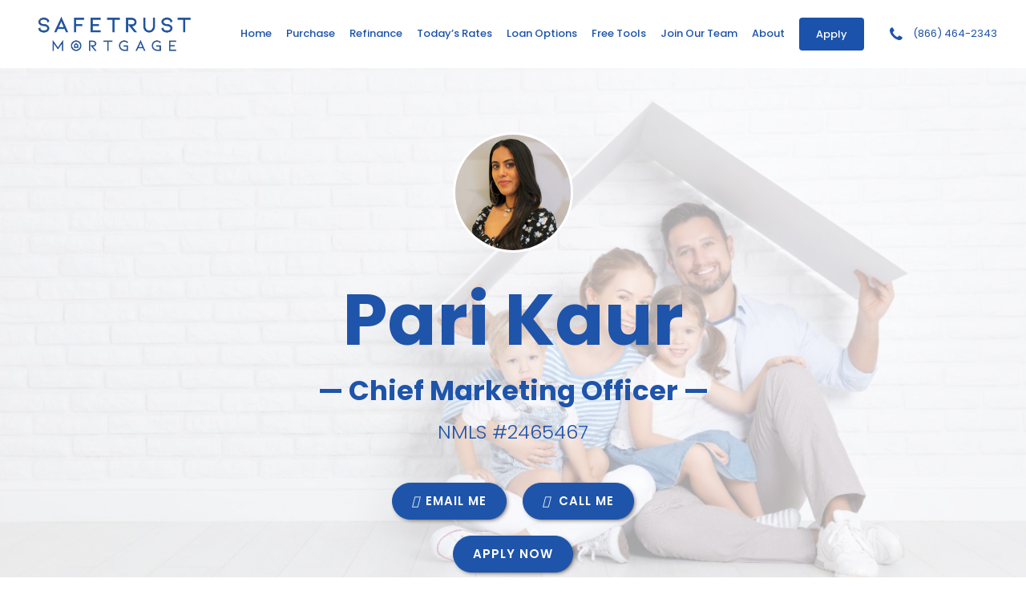

--- FILE ---
content_type: text/html; charset=UTF-8
request_url: https://safetrustmtg.com/team-member/2479/
body_size: 13574
content:
<!DOCTYPE html>
<!--[if IE 6]><html class="ie ie6 no-js" lang="en-US" prefix="og: http://ogp.me/ns#"><![endif]-->
<!--[if IE 7]><html class="ie ie7 no-js" lang="en-US" prefix="og: http://ogp.me/ns#"><![endif]-->
<!--[if IE 8]><html class="ie ie8 no-js" lang="en-US" prefix="og: http://ogp.me/ns#"><![endif]-->
<!--[if !(IE 7) | !(IE 8) ]><!-->
<html class="no-js" lang="en-US" prefix="og: http://ogp.me/ns#">
<head>
    <meta property="og:image" content="https://safetrustmtg.com/clients/12384/uploads/2023/05/pari-headshot.jpeg"><meta name="twitter:image" content="https://safetrustmtg.com/clients/12384/uploads/2023/05/pari-headshot.jpeg" />    <meta charset="utf-8">
    <meta name="viewport" content="width=device-width, initial-scale=1.0">

        <meta property="og:image" content="https://safetrustmtg.com/clients/12384/uploads/2023/05/pari-headshot.jpeg">    <!-- <meta property="og:image" content=""> -->

    <!-- your favicon icon link -->
            <link rel="shortcut icon" href="https://safetrustmtg.com/clients/12384/uploads/2022/06/Safetrust-logo-transformed-1.png">

    <!-- HTML5 Shim and Respond.js IE8 support of HTML5 elements and media queries -->
    <!--[if lt IE 9]>
    <script src="https://safetrustmtg.com/templates/24/themes/leadpops/js/html5.js"></script>
    <script src="https://safetrustmtg.com/templates/24/themes/leadpops/js/respond.min.js"></script>
    <![endif]-->
    <title>Pari Kaur - Safetrust Mortgage, LLC.</title>

<!-- This site is optimized with the Yoast SEO plugin v3.4.2 - https://yoast.com/wordpress/plugins/seo/ -->
<link rel="canonical" href="https://safetrustmtg.com/team-member/2479/" />
<meta property="og:locale" content="en_US" />
<meta property="og:type" content="article" />
<meta property="og:title" content="Pari Kaur - Safetrust Mortgage, LLC." />
<meta property="og:url" content="https://safetrustmtg.com/team-member/2479/" />
<meta property="og:site_name" content="Safetrust Mortgage, LLC." />
<meta property="og:image" content="https://safetrustmtg.com/clients/12384/uploads/2023/05/pari-headshot.jpeg" />
<meta property="og:image:width" content="400" />
<meta property="og:image:height" content="400" />
<meta name="twitter:card" content="summary_large_image" />
<meta name="twitter:title" content="Pari Kaur - Safetrust Mortgage, LLC." />
<meta name="twitter:image" content="https://safetrustmtg.com/clients/12384/uploads/2023/05/pari-headshot.jpeg" />
<!-- / Yoast SEO plugin. -->

<link rel='dns-prefetch' href='//www.google.com' />
<link rel='dns-prefetch' href='//stackpath.bootstrapcdn.com' />
<link rel='dns-prefetch' href='//fonts.googleapis.com' />
<link rel='dns-prefetch' href='//s.w.org' />
		<script type="text/javascript">
			window._wpemojiSettings = {"baseUrl":"https:\/\/s.w.org\/images\/core\/emoji\/13.0.1\/72x72\/","ext":".png","svgUrl":"https:\/\/s.w.org\/images\/core\/emoji\/13.0.1\/svg\/","svgExt":".svg","source":{"concatemoji":"https:\/\/safetrustmtg.com\/wp-includes\/js\/wp-emoji-release.min.js?ver=5.6"}};
			!function(e,a,t){var r,n,o,i,p=a.createElement("canvas"),s=p.getContext&&p.getContext("2d");function c(e,t){var a=String.fromCharCode;s.clearRect(0,0,p.width,p.height),s.fillText(a.apply(this,e),0,0);var r=p.toDataURL();return s.clearRect(0,0,p.width,p.height),s.fillText(a.apply(this,t),0,0),r===p.toDataURL()}function l(e){if(!s||!s.fillText)return!1;switch(s.textBaseline="top",s.font="600 32px Arial",e){case"flag":return!c([127987,65039,8205,9895,65039],[127987,65039,8203,9895,65039])&&(!c([55356,56826,55356,56819],[55356,56826,8203,55356,56819])&&!c([55356,57332,56128,56423,56128,56418,56128,56421,56128,56430,56128,56423,56128,56447],[55356,57332,8203,56128,56423,8203,56128,56418,8203,56128,56421,8203,56128,56430,8203,56128,56423,8203,56128,56447]));case"emoji":return!c([55357,56424,8205,55356,57212],[55357,56424,8203,55356,57212])}return!1}function d(e){var t=a.createElement("script");t.src=e,t.defer=t.type="text/javascript",a.getElementsByTagName("head")[0].appendChild(t)}for(i=Array("flag","emoji"),t.supports={everything:!0,everythingExceptFlag:!0},o=0;o<i.length;o++)t.supports[i[o]]=l(i[o]),t.supports.everything=t.supports.everything&&t.supports[i[o]],"flag"!==i[o]&&(t.supports.everythingExceptFlag=t.supports.everythingExceptFlag&&t.supports[i[o]]);t.supports.everythingExceptFlag=t.supports.everythingExceptFlag&&!t.supports.flag,t.DOMReady=!1,t.readyCallback=function(){t.DOMReady=!0},t.supports.everything||(n=function(){t.readyCallback()},a.addEventListener?(a.addEventListener("DOMContentLoaded",n,!1),e.addEventListener("load",n,!1)):(e.attachEvent("onload",n),a.attachEvent("onreadystatechange",function(){"complete"===a.readyState&&t.readyCallback()})),(r=t.source||{}).concatemoji?d(r.concatemoji):r.wpemoji&&r.twemoji&&(d(r.twemoji),d(r.wpemoji)))}(window,document,window._wpemojiSettings);
		</script>
		<style type="text/css">
img.wp-smiley,
img.emoji {
	display: inline !important;
	border: none !important;
	box-shadow: none !important;
	height: 1em !important;
	width: 1em !important;
	margin: 0 .07em !important;
	vertical-align: -0.1em !important;
	background: none !important;
	padding: 0 !important;
}
</style>
	<link rel='stylesheet' id='colorbox' disabled href='https://safetrustmtg.com/wp_plugins/wp-colorbox/example5/colorbox.css?ver=5.6' type='text/css' media='all' />
<link rel='stylesheet' id='wp-block-library-css'  href='https://safetrustmtg.com/wp-includes/css/dist/block-library/style.min.css?ver=5.6' type='text/css' media='all' />
<link rel='stylesheet' id='js_composer_front-css'  href='https://safetrustmtg.com/wp_plugins/js_composer/assets/css/js_composer.min.css?ver=6.4.1' type='text/css' media='all' />
<link rel='stylesheet' id='font-awsome-css'  href='https://stackpath.bootstrapcdn.com/font-awesome/4.7.0/css/font-awesome.min.css?ver=5.6' type='text/css' media='all' />
<link rel='stylesheet' id='google-fonts-poppins-css'  href='https://fonts.googleapis.com/css?family=Poppins%3A300%2C400%2C500%2C600%2C700&#038;ver=3.3.6' type='text/css' media='all' />
<link rel='stylesheet' id='lp-global-css'  href='https://safetrustmtg.com/templates/24/themes/leadpops/core/min_assets/css/global.min.css?ver=1.8.7' type='text/css' media='all' />
<link rel='stylesheet' id='fancybox-css'  href='https://safetrustmtg.com/templates/24/themes/leadpops/js/fancybox3/css/core.css?ver=1.3.7' type='text/css' media='all' />
<link rel='stylesheet' id='vsc-animation-style-css'  href='https://safetrustmtg.com/templates/24/themes/leadpops/includes/lp-animations/css/vivaco-animations.css?ver=5.6' type='text/css' media='all' />
<link rel='stylesheet' id='lp-our-team-monserat-font-css'  href='https://fonts.googleapis.com/css2?family=Montserrat%3Aital%2Cwght%400%2C300%3B0%2C400%3B0%2C600%3B0%2C700%3B0%2C900%3B1%2C300%3B1%2C400%3B1%2C600%3B1%2C700%3B1%2C900&#038;display=swap&#038;ver=5.6' type='text/css' media='all' />
<link rel='stylesheet' id='poppins-font-css'  href='https://fonts.googleapis.com/css2?family=Poppins%3Awght%40300%3B400%3B700&#038;display=swap&#038;ver=5.6' type='text/css' media='all' />
<link rel='stylesheet' id='lp-our-team-profile-styles-css'  href='https://safetrustmtg.com/wp_plugins/lp-our-team//assets/css/profile-pages/mini-site.css?ver=5.6' type='text/css' media='all' />
      <script>
      if (document.location.protocol != "https:") {
          document.location = document.URL.replace(/^http:/i, "https:");
      }
      </script>
      <script type='text/javascript' src='https://safetrustmtg.com/wp-includes/js/jquery/jquery.min.js?ver=3.5.1' id='jquery-core-js'></script>
<script src="https://safetrustmtg.com/wp-includes/js/jquery/jquery-migrate.min.js?ver=3.3.2" defer="defer" type="text/javascript"></script>
<script src="https://safetrustmtg.com/wp_plugins/wp-colorbox/jquery.colorbox.js?ver=1.0.8" defer="defer" type="text/javascript"></script>
<script src="https://www.google.com/recaptcha/api.js?ver=5.6" defer="defer" type="text/javascript"></script>
<script type='text/javascript' src='https://safetrustmtg.com/wp_plugins/lp-our-team//assets/js/profile.js?ver=5.6' id='lp-profile-page-js-js'></script>
<link rel="https://api.w.org/" href="https://safetrustmtg.com/wp-json/" /><meta name="generator" content="WordPress 5.6" />
<link rel='shortlink' href='https://safetrustmtg.com/?p=2479' />
<link rel="alternate" type="application/json+oembed" href="https://safetrustmtg.com/wp-json/oembed/1.0/embed?url=https%3A%2F%2Fsafetrustmtg.com%2Fteam-member%2F2479%2F" />
<link rel="alternate" type="text/xml+oembed" href="https://safetrustmtg.com/wp-json/oembed/1.0/embed?url=https%3A%2F%2Fsafetrustmtg.com%2Fteam-member%2F2479%2F&#038;format=xml" />
    <style>
        h1, h2, h3, h4, h5, h6, .h1, .h2, .h3, .h4, .h5, .h6, .h7, .heading-font,
        body,
        nav.navigation-bar a{
            font-family: 'Poppins';
        }
    </style>
        <style>

        #wpadminbar{
            display: none;
        }

        #logo_user_way {
            padding-top: 15px;
            padding-bottom: 15px;
        }

        .userway_code {
            background-color: #0085ba;
            padding: 15px;
            color: #fff;
        }

        .userway_code_error {
            background-color: #A7301F;
            padding: 15px;
            color: #fff;
        }
    </style>

    <meta name="generator" content="Powered by WPBakery Page Builder - drag and drop page builder for WordPress."/>
    <style media="screen">

        a.selected,
        .lp-tag,
        input[type="submit"],
        input[type="submit"]:focus,
        input[type="submit"]:hover,
        input[type="button"],
        input[type="button"]:focus,
        input[type="button"]:hover,
        .current > a:not(.dropdown-toggle):after,
        .dropdown-toggle:before,
        .tagcloud > a:hover,
        .featured > a:hover,
        .featured > a:active,
        .more-link:hover,
        .more-link:active,
        .base_clr_bg,
        .base_clr_bg:hover,
        .gform_wrapper .button,
        .base_clr_bg:focus,
        .base_clr_bg:active,
        .base_clr_bg.gradient,
        .customlist li:before,
        #navigation-header .navbar-toggle .icon-bar,
        #navigation-header .dropdown:hover > .dropdown-toggle:before,
        .vc_tta-color-grey.vc_tta-style-classic.vc_tta .vc_tta-panel.vc_active .vc_tta-panel-title > a,
        .vc_toggle_active .vc_toggle_title,
        .vc_tta-tabs-position-top .vc_tta-tabs-container .vc_tta-tabs-list .vc_tta-tab.vc_active a,
        .vc_tta-tabs-position-top .vc_tta-tabs-container .vc_tta-tabs-list .vc_tta-tab a:hover,
        .vc_toggle_active .vc_toggle_title:hover,
        .vc_toggle_active .vc_toggle_title,
        .feature-wrap i:hover,
        .btn-go,
        .btn-primary-dark,
        .btn-mort,
        .btn-getpr,
        #home > a:not(.btn-pink):not(.btn-purple) {
            background-color: #1e54aa;
        }

        .vc_toggle_active .vc_toggle_title:hover {
            background-color: #1e54aa !important;
        }

        .vc_tta-tab.vc_active > a {
            box-shadow: 0 3px 0 #1e54aa inset;
        }

        .feature-wrap i:hover {
            box-shadow: 0 0 0 5px #1e54aa inset;
            border: 3px solid #1e54aa;
        }

        .vc_tta-tab.vc_active {
            border-top-color: #1e54aa !important;
        }

        textarea, select, input[type="text"],
        input[type="url"],
        input[type="tel"],
        input[type="number"],
        input[type="color"],
        input[type="email"],
        input[type="password"],
        textarea:focus,
        input[type="text"]:focus,
        input[type="url"]:focus,
        input[type="tel"]:focus,
        input[type="number"]:focus,
        input[type="color"]:focus,
        input[type="email"]:focus,
        input[type="password"]:focus,
        textarea:hover,
        input[type="text"]:hover,
        input[type="url"]:hover,
        input[type="tel"]:hover,
        input[type="number"]:hover,
        input[type="color"]:hover,
        input[type="email"]:hover,
        input[type="password"]:hover,
        .vc_toggle_active .vc_toggle_title:hover {
            border-left-color: #1e54aa;
        }

        #navigation-header li a {
            color: #333;
        }

        a,
        a:hover,
        a:focus,
        #navigation-header ul.main-menu > li > a:hover,
        #navigation-header ul.main-menu > li > a:focus,
        #navigation-header ul.main-menu > li.active > a,
        #navigation-header .dropdown-menu li a:hover,
        .footer a,
        .footer .icon,
        #navigation-header .dropdown-menu li a:hover,
        #navigation-header .dropdown-menu li.active a:hover,
        #navigation-header .dropdown-menu li.active a,
        h1 b, h2 b, h3 b, h4 b, h5 b, h6 b,
        .section-title b,
        .base_clr_txt,
        .footer-title a,
        #navigation-header .navigation-bar-right a,
        .right-box-main-header,
        .feature-wrap i,
        .feature-wrap a,
        .feature-wrap a:hover h2,
        .feature-wrap h2,
        .feature-wrap i,
        .call-text a,
        a.feature-btn span,
        a.feature-btn span i,
        .fa, .icon,
        .base_clr_txt p,
         body blockquote:before, body blockquote:after,
        .base_clr_txt strong {
            color: #1e54aa;
        }

        .lp_base_color, .lp_base_color h2,
        .right-box-main .btn:hover,
        .vc_tta-tab.vc_active:hover > a .vc_tta-title-text,
        .vc_tta-tab.vc_active:hover > a .vc_tta-icon,
        .head-text a, .sec-text a,
        .landing-accordion .vc_tta-panel-title .vc_tta-icon,
        .vc_tta.vc_general.vc_tta-o-all-clickable .vc_tta-panel .vc_tta-panel-title > a:hover,
        .call > a {
            color: #1e54aa !important;
        }

        .vc_tta.vc_general.vc_tta-o-all-clickable .vc_tta-panel.vc_active .vc_tta-panel-title > a:hover,
        .landing-accordion .vc_tta-panel.vc_active .vc_tta-panel-title .vc_tta-icon {
            color: #fff !important;
        }

        #navigation-header .navigation-bar-right a,
        .right-box-main .btn,
        .right-box-main .btn:hover {
            border-color: #1e54aa;
        }

        h2.section-title {
            font-size: 28px;
            color: #1e54aa;
        }
        
                /*body {
            background-color:  !important;
            background-image: url() !important;
            background-position:  !important;
            background-repeat:  !important;
            background-size:  !important;
        }
        */
                    /*.body_custom_overlay {
                background-color: ;
                opacity: ;
                position: absolute;
                height: 100%;
                width: 100%;
                top: 0;
                left: 0;
            }*/

        #navigation-header{ height: 85px !important; }#navigation-header.navbar.fixmenu-clone{ height: 85px !important; }#navigation-header .main-menu > li > a{ color: #1b52ab }#navigation-header .navigation-bar-right a { color: #1b52ab; border-color: #1b52ab; }#navigation-header .navigation-bar-right li.featured a:hover { color: #1b52ab; }        #navigation-header .caret.base_clr_txt {
            color: #1b52ab        }

        #navigation-header .main-menu > li.active > a, #navigation-header .main-menu > li > a:hover, #navigation-header .main-menu > li > a:focus{ color: #000000 }#navigation-header .navigation-bar-right li.featured a:hover { border-color: #000000; background-color: #000000; }        #navigation-header .navbar-toggle .icon-bar,
        #navigation-header .dropdown:hover > .dropdown-toggle:before {
            background-color: #000000        }

        #navigation-header .main-menu > li.active > a .caret.base_clr_txt, #navigation-header .main-menu > li > a:hover .caret.base_clr_txt, #navigation-header .main-menu > li > a:focus .caret.base_clr_txt {
            color: #000000        }

        .apply-online-btn li a {background-color: #1b52ab !important; border-color: #1b52ab !important; color: #ffffff !important; padding: 12px 30px !important; }
        /* CTA Button with Base Color */
        .base_cta_button {
            color: #ffffff !important;
            background-color: #1e54aa;
         border: 1px solid #ffffff !important;
         display: inline-block;
            vertical-align: middle;
            -webkit-transform: perspective(1px) translateZ(0);
            transform: perspective(1px) translateZ(0);
            box-shadow: 0 0 1px transparent;
            position: relative;
            -webkit-transition-property: color;
            transition-property: color;
            -webkit-transition-duration: 0.3s;
            transition-duration: 0.3s;
        }

        .base_cta_button:before {
            background-color: #1e54aa;
            content: "";
            position: absolute;
            z-index: -1;
            top: 0;
            bottom: 0;
            left: 0;
            right: 0;
            -webkit-transform: scaleY(1);
            transform: scaleY(1);
            -webkit-transform-origin: 50%;
            transform-origin: 50%;
            -webkit-transition-property: transform;
            transition-property: transform;
            -webkit-transition-duration: 0.3s;
            transition-duration: 0.3s;
            -webkit-transition-timing-function: ease-out;
            transition-timing-function: ease-out;
            border-radius: 3px;
        }

        .base_cta_button:hover, .base_cta_button:active {
            color: #1e54aa !important;
            background-color: #ffffff !important;
         border: 1px solid #1e54aa !important;
                }

        .btn.shadow-btn.base_cta_button.off-white:hover {
            background-color: #f4f4f4 !important;
        }

        .base_cta_button:hover:before, .base_cta_button:active:before {
            -webkit-transform: scaleY(0);
            transform: scaleY(0);
        }

        /* CTA Button with Alternative Color */
        .lp_cta_button {
         color: #ffffff !important;
         background-color: #ff7a00 !important;
         border: 1px solid #ff7a00 !important;
         display: inline-block;
            vertical-align: middle;
            -webkit-transform: perspective(1px) translateZ(0);
            transform: perspective(1px) translateZ(0);
            box-shadow: 0 0 1px transparent;
            position: relative;
            -webkit-transition-property: color;
            transition-property: color;
            -webkit-transition-duration: 0.3s;
            transition-duration: 0.3s;
        }

        .lp_cta_button:before {
         background-color: #ff7a00 !important;
         content: "";
            position: absolute;
            z-index: -1;
            top: 0;
            bottom: 0;
            left: 0;
            right: 0;
            -webkit-transform: scaleY(1);
            transform: scaleY(1);
            -webkit-transform-origin: 50%;
            transform-origin: 50%;
            -webkit-transition-property: transform;
            transition-property: transform;
            -webkit-transition-duration: 0.3s;
            transition-duration: 0.3s;
            -webkit-transition-timing-function: ease-out;
            transition-timing-function: ease-out;
            border-radius: 3px;
        }

        .lp_cta_button:hover, .lp_cta_button:active {
         color: #ffffff !important;
         background-color: #ff7a00 !important;
         border: 1px solid #ff7a00 !important;
                }

        .btn.shadow-btn.lp_cta_button.off-white:hover {
            background-color: #f4f4f4 !important;
        }

        .lp_cta_button:hover:before, .lp_cta_button:active:before {
            -webkit-transform: scaleY(0);
            transform: scaleY(0);
        }

        
    </style>
        <script type="text/javascript">
        jQuery(document).ready(function ($) {
            //  iframe element
            var $iframe = $('#lp_popmor_iframe1');
            if ($iframe.length > 0) {
                $iframe.on('load', function() {
                    var $iframeContents = $iframe.contents();
                    var $elements = $iframeContents.find('#enteryourzipcode');
                    if ($elements.length > 0) {
                        $elements.attr('data-auto-focus','false');
                    }
                });
            }
        });
    </script>
    <script>
jQuery(document).ready(function (){
jQuery('.footer .lp_fot_logo a:first-child').before(`<div class="disclaimer"><p><strong>TEXAS RESIDENTS:</strong> CONSUMERS WISHING TO FILE A COMPLAINT AGAINTS A MORTGAGE COMPANY OR RESIDENTIAL MORTGAGE LOAN ORIGINATOR LICENSED IN TEXAS SHOULD SEND A COMPLETED COMPLAINT FORM TO THE DEPARTMENT OF SAVINGS AND MORTGAGE LENDING (SML): 2601 N. LAMAR BLVD., SUITE 201, AUSTIN TEXAS 78705; TEL: <a href="tel:+1-877-276-5550">1-877-276-5550</a>. INFORMATION AND FORMS ARE AVAILABLE ON SML'S WEBSITE: <a href="https://www.sml.texas.gov/" target="_blank">SML.TEXAS.GOV</a>.</p></div>`);
jQuery('.social-wrap i,.profile-contact-info i').each(function(){
var newClass = jQuery(this).attr("class").replaceAll("fas", "fa");
newClass = newClass.replaceAll("far", "fa");
newClass = newClass.replaceAll("fab", "fa");
jQuery(this).attr("class", newClass);
});
});
</script>    <style media="screen">
        .riq-contact-form-holder iframe{
            border: 5px solid #1e54aa;
            border-radius: 3px;
            width: 100%;
        }
        .intro-banner_background_image{
            background-image: url('https://safetrustmtg.com/clients/12384/uploads/header-background-image.svg');
        }
        .footer{
            background-image: url('https://safetrustmtg.com/templates/24/themes/leadpops/images/footer-background-image.svg');
        }
        .tools-dt_background_img{
            background-image: url('https://safetrustmtg.com/clients/12384/uploads/free-tools-background-image.svg');
        }

        /* TODO : Z options fix */

        @media only screen and (max-width: 991px){

                            .navbar-toggle {
                    padding-right: 155px;
                }
                    }
        @media only screen and (min-width:371px) and (max-width: 449px){
                    .lp-menu-number {
                display: flex;
                display: -ms-flex;
            }
            .navbar-brand{
                padding-top:4px;
            }
                }
        @media only screen and (max-width: 370px){
                    .navbar-toggle {
                padding-right: 5px;
            }
                }
        @media only screen and (min-width:516px) and (max-width: 991px){

                }
        @media only screen and (min-width:450px) and (max-width: 515px){

                }
        @media only screen and (min-width:359px) and (max-width: 449px){

                }
        @media only screen and (min-width:359px) and (max-width: 991px){

                }
        .mask .path{
            stroke:#1e54aa;
        }

        .navigation-wrap_start,
        .company-banker__bg-color{
            background-color:#1e54aa;
        }
        .tool-dt__list .tool-dt__item.active .tool-dt__link,
        .tool-dt__list .tool-dt__item.active .tool-dt__link:hover,
        .tool-dt__list .tool-dt__item.active .tool-dt__link:focus{
            background-color:#134493;
        }
                    .lp_main_header,
            .navigation-wrap_start,
            .company-banker__bg-color{
                background-color:#ffffff;
            }

        
        /* TODO : Z options fix */
                    .home .collapse__link {
                color: #000000            }
                    .collapse__link {
            color: #1b52ab;
        }
        .lp-menu-number__link:hover,
        .lp-menu-number__link:focus,
        .lp-menu-number__link:active,
        .lp-menu-number__link:before,
        .lp-menu-number__link{
            color: #1b52ab;
        }
        .home .lp-menu-number__link:hover,
        .home  .lp-menu-number__link:focus,
        .home  .lp-menu-number__link:active,
        .home  .lp-menu-number__link:before,
        .home  .lp-menu-number__link{
            color: #000000;
        }
        @media (max-width:991px){
            .home .right-open .lp-menu-number__link:hover,
            .home .right-open .lp-menu-number__link:focus,
            .home .right-open .lp-menu-number__link:active,
            .home .right-open .lp-menu-number__link:before,
            .home .right-open .lp-menu-number__link{
                color: #3f3f3f;
            }
        }
        .navbar-toggler-icon{
            border-bottom-color: #000000;
        }
        .navbar-toggler-icon::after,
        .navbar-toggler-icon::before{
            background-color: #000000;
        }


                .home .dropdown-menu > li > a
        {
            color: #1b52ab        }
                /* TODO : Z options fix */
                .home .active a,
        .home .dropdown-menu > li > a:hover, .home .dropdown-menu > li > a:focus, .home .dropdown-menu > li > a:active,
        .home .collapse__item:hover .nav-link, .home .nav-link:hover, .home .nav-link:focus, .home .nav-link:active
        {
            color:#000000        }
        
                .menu-right.right-open .collapse__link:hover, .menu-right.right-open .collapse__link:focus ,.menu-right.right-open .collapse__link:active,
        .dropdown-menu > .active > a, .dropdown-menu > .active > a:focus, .dropdown-menu > .active > a:hover,
        .dropdown-menu > li > a:hover, .dropdown-menu > li > a:focus, .dropdown-menu > li > a:active,
        .collapse__item:hover .nav-link, .nav-link:hover, .nav-link:focus, .nav-link:active,
        .navbar-nav .current-menu-parent .collapse__link,
        .active a,
        .lp-call-today
        {
            color: #000000;
        }
        
        .dropdown-item:hover, .dropdown-item:focus {
            color: #000000 !important;
        }
        .collapse__item .nav-link:hover,
        .collapse__item .nav-link:active,
        .collapse__item .nav-link:focus {
            color: #000000 !important;
        }
        .collapse__item.active .nav-link,
        .collapse__item:hover .nav-link,
        .collapse__item .nav-link:active,
        .collapse__item .nav-link:focus {
            color: #000000 !important;
        }
        .collapse__item.collapse__link_btn-apply.active .nav-link{
            color:#ffffff !important;
        }
        a.collapse__link_btn-apply-enable,
        .collapse__link_btn-apply > a {
            background-color: #1b52ab;
            border: 1px solid transparent;
        }
        .menu-right.right-open .collapse__link_btn-apply > a:hover{
            border: 1px solid #1b52ab;
        }
        a.collapse__link_btn-apply-enable,
        .collapse__item:last-child .collapse__link_spacing {
         color:#ffffff ;
        }
        a.collapse__link_btn-apply-enable:hover,
        .collapse__item:last-child .collapse__link_spacing:hover,
        .collapse__item:last-child .collapse__link_spacing.active{
            background: #308937;
            color: #ffffff !important;
        }
        .banner__cta_btn_group .purchase{
            background-color: #ff8000;
            color: #FFFFFF;
        }
        .banner__cta_btn_group .purchase:hover,
        .banner__cta_btn_group .purchase:active,
        .banner__cta_btn_group .purchase:focus{
            color: #ff8000;
            background-color: #FFFFFF;
        }
        .banner__cta_btn_group .refinance{
            background-color: #3a96ff;
            color: #FFFFFF;
        }
        .banner__cta_btn_group .refinance:hover,
        .banner__cta_btn_group .refinance:active,
        .banner__cta_btn_group .refinance:focus{
            color: #3a96ff;
            background-color: #FFFFFF;
        }
        .tool-dt__image-icon path{
            fill: #1e54aa;
        }
        .tool-dt__list .tool-dt__item.active .tool-dt__svg-wraper{
            background: #164faa;
        }
        .info-block__image path {

            fill: #1b52aa !important;
        }
        .company-broker__cta_button{
            color: #fff;
            background: #1b52aa;
        }
        .company-broker__cta_button:hover,.company-broker__cta_button:active{
            background: #fff;
            border-color: #1b52aa;
            color: #1b52aa;
        }

        path#path834 {
            fill: #fff !important;
        }
        .navigation-wrap_start {
            height: 85px;
        }
        .navigation-wrap_start.navigation-wrap_scroll-on {
            height: 85px;
        }

        @media (max-width: 991px){
            .dropdown-menu > .active > a, .dropdown-menu > .active > a:focus, .dropdown-menu > .active > a:hover,
            .dropdown-menu > li > a:hover, .dropdown-menu > li > a:focus, .dropdown-menu > li > a:active,
            .collapse__item:hover .nav-link, .nav-link:hover, .nav-link:focus, .nav-link:active
            {
                color: #1e54aa !important;
            }
            .collapse__item .nav-link:hover,
            .collapse__item .nav-link:active,
            .collapse__item .nav-link:focus {
                color: #1e54aa !important;
            }
        }

         /*joomsty::Blog style*/
        .paging.entry-navigation .pagination > .active {
            border: 1px solid #1e54aa;
            background-color: #1e54aa;
            color: #fff;
        }
        .paging.entry-navigation .pagination > a{
            border: 1px solid #1e54aa;
            color: #1e54aa;
        }
        .paging.entry-navigation .pagination > a:hover, .paging.entry-navigation .pagination > a:active, .paging.entry-navigation .pagination > a:focus {
            border: 1px solid #1e54aa;
            background-color: #1e54aa;
            color: #fff;
        }
         .blog-lo__img,
         .comment-respond  .tooltip-inner,
         .comment-tooltip,
         .blog-lo__info-bar,
         .lp-tab-content .search-btn,
         .banner-01 .overlay, .banner-02 .overlay
         {
             background-color:#1e54aa;
         }
        .comment-respond .tooltip.top .tooltip-arrow{
            border-top-color: #1e54aa;
        }
        .dd-menu-btn:hover{
            border-color: #1b52aa;
            color: #1b52aa;
        }
        body.search .custom-btn,
        body.single .custom-btn,
        body.archive .custom-btn{
            color: #1e54aa !important;
        }
        body.search .custom-btn:hover,
        body.single .custom-btn:hover,
        body.archive .custom-btn:hover{
            background-color: #1e54aa !important;
            color: #ffffff !important;
        }
        .blogs_single .tags-box a:hover,
        .blogs_single .tags-box a:active,
        .blogs_single .tags-box a:focus{
            color: #1e54aa;
        }
        .lp-blog-tab li.active a{
            color: #1e54aa;
        }
        .lp-blog-tab li a:hover, .lp-blog-tab li a:focus, .lp-blog-tab li a:active{
            color: #1b52aa;
        }
        .lp-blog-tab input[type="text"],
        .lp-blog-tab select
        {
            border-left-color:#1e54aa;
        }
        .lp-funnel-wrap iframe{
            border: 5px solid #1e54aa;;
        }

        
 /* 
-----------------------------
 Theme Options — Custom CSS 
-----------------------------
 */ 
.section_header_container .vc_cta3-content-header h2, .section_header_container .vc_cta3-content-header h4 {
    color: #fff;
}

.fa-envelope ,.fa-phone {
    color: #ffffff;
}

.utility-button-common,.utility-button-common:hover > .fa-phone {
	    color: #1054e1;
    }
.utility-button-common,.utility-button-common:hover > .fa-envelope {
	    color: #1054e1;
    }
.utility-button-global:hover, .utility-button-global:active, .utility-button-global:focus{
    color: #054c86 !important;
}

.social-wrap{
    display: none;
}
.team-member-title h3{
    font-weight: bold !important;
}

.disclaimer{
    padding-bottom: 40px;
}
.disclaimer p{
    color: #808795;
    font-size: 12px;
}
.disclaimer a{
    color: #fff;
}
.disclaimer strong{
    color: #fff;
}        body:not(.home) #main-content a.lp_fancybox_iframe,body:not(.home) #main-content a.lp_fancybox_iframe:active,body:not(.home) #main-content a.lp_fancybox_iframe:hover,body:not(.home) #main-content a.lp_fancybox_iframe:focus{
            color: #007BFF;
        }
    </style>
    <noscript><style> .wpb_animate_when_almost_visible { opacity: 1; }</style></noscript>    <style media="screen">
        #home, .section_header_container {background-image: linear-gradient(rgba(0, 0, 0, 0.7), rgba(0, 0, 0, 0.7)), url(https://safetrustmtg.com/clients/12384/uploads/2021/11/Marsel-Cilla-Main-Image-1.jpg); background-position: center 39%; background-repeat: no-repeat; }    </style>
</head>
<body data-rsssl=1 class="lp_our_team_member-template-default single single-lp_our_team_member postid-2479 single-format-standard lp-our-team wpb-js-composer js-comp-ver-6.4.1 vc_responsive profile_mini_site member-slug_2479" >

    <style media="screen">
        .mask__caption{
            background-image: url(https://safetrustmtg.com/clients/12384/uploads/2022/06/Safetrust-logo-transformed-1.png) !important;
        }
    </style>
<div id="mask" class="mask">
    <div class="mask__showbox">
        <div class="mask__loader">
            <div class="mask__caption"></div>
            <svg class="circular" viewBox="25 25 50 50">
                <circle class="path" cx="50" cy="50" r="20" fill="none" stroke-width="2" stroke-miterlimit="20"></circle>
            </svg>
        </div>
    </div>
</div>
<!-- <div class="body_custom_overlay"></div>-->
<header class="lp_main_header">
    <div class="navigation-wrap navigation-wrap_start navigation-wrap_start-style">
        <nav class="navigation-wrap__size navbar navbar-expand-lg">
            <!-- =*=~=^= site logo =*=~=^= -->
            <div class="navbar-logo-mob">
                <a class="navbar-brand" href="https://safetrustmtg.com" class="logo">
                    <img class="logo" src="https://safetrustmtg.com/clients/12384/uploads/2025/07/Safetrust_logo-5675.png" alt="Safetrust Mortgage, LLC." title="Safetrust Mortgage, LLC." /><img class="micro-logo" src="https://safetrustmtg.com/clients/12384/uploads/2025/07/Safetrust_logo-5675.png" alt="Safetrust Mortgage, LLC." title="Safetrust Mortgage, LLC." />                    <span class="sr-only">Safetrust Mortgage, LLC.</span>
                </a>
            </div>
            <!-- =*=~=^= toggler button =*=~=^= -->
            <a class="collapse__link_btn-apply-enable" href="https://safetrustmtg.com/apply">Apply</a>
            <button type="button" class="navbar-toggle" aria-expanded="false">
                <span class="navbar-toggler-icon"></span>
            </button>
            <!-- =*=~=^= collapse navbar =*=~=^= -->
            <div class="menu-right" id="navbarmortgage">
                <div class="menu-header-menu-container"><ul id="menu-header-menu" class="navbar-nav"><li id="menu-item-2264" class="menu-item menu-item-type-post_type menu-item-object-page menu-item-home menu-item-2264 collapse__item nav-item"><a title="Home" href="https://safetrustmtg.com/" class="collapse__link collapse__link_spacing nav-link">Home</a></li>
<li id="menu-item-264" class="menu-item menu-item-type-post_type menu-item-object-page menu-item-264 collapse__item nav-item"><a title="Purchase" href="https://safetrustmtg.com/buy/" class="collapse__link collapse__link_spacing nav-link">Purchase</a></li>
<li id="menu-item-265" class="menu-item menu-item-type-post_type menu-item-object-page menu-item-265 collapse__item nav-item"><a title="Refinance" href="https://safetrustmtg.com/refinance/" class="collapse__link collapse__link_spacing nav-link">Refinance</a></li>
<li id="menu-item-52" class="lp_menu_fancybox menu-item menu-item-type-custom menu-item-object-custom menu-item-52 collapse__item nav-item"><a title="Today’s Rates" target="_blank" href="" class="collapse__link collapse__link_spacing nav-link" data-fancybox-iframe="1" data-type="iframe" data-src="https://safetrustmtg.com/funnels/mcilla-rates-site-12384.itclix.com">Today’s Rates</a></li>
<li id="menu-item-53" class="menu-item menu-item-type-custom menu-item-object-custom menu-item-has-children menu-item-53 collapse__item nav-item dropdown"><a title="Loan Options" href="#" class="collapse__link collapse__link_spacing nav-link">Loan Options </a>
<ul role="menu" class=" dropdown-menu">
	<li id="menu-item-214" class="menu-item menu-item-type-post_type menu-item-object-page menu-item-214"><a title="30 Year Fixed Mortgage" href="https://safetrustmtg.com/30-year-fixed-rate-mortgage/" class="dropdown-item">30 Year Fixed Mortgage</a></li>
	<li id="menu-item-213" class="menu-item menu-item-type-post_type menu-item-object-page menu-item-213"><a title="15 Year Fixed Mortgage" href="https://safetrustmtg.com/15-year-fixed-rate-mortgage/" class="dropdown-item">15 Year Fixed Mortgage</a></li>
	<li id="menu-item-447" class="menu-item menu-item-type-post_type menu-item-object-page menu-item-447"><a title="Adjustable Rate Mortgage" href="https://safetrustmtg.com/adjustable-rate-mortgage/" class="dropdown-item">Adjustable Rate Mortgage</a></li>
	<li id="menu-item-217" class="menu-item menu-item-type-post_type menu-item-object-page menu-item-217"><a title="FHA Loans" href="https://safetrustmtg.com/fha-loans/" class="dropdown-item">FHA Loans</a></li>
	<li id="menu-item-222" class="menu-item menu-item-type-post_type menu-item-object-page menu-item-222"><a title="VA Loans" href="https://safetrustmtg.com/va-loans/" class="dropdown-item">VA Loans</a></li>
	<li id="menu-item-219" class="menu-item menu-item-type-post_type menu-item-object-page menu-item-219"><a title="Jumbo Loans" href="https://safetrustmtg.com/jumbo-loans/" class="dropdown-item">Jumbo Loans</a></li>
</ul>
</li>
<li id="menu-item-54" class="menu-item menu-item-type-custom menu-item-object-custom menu-item-has-children menu-item-54 collapse__item nav-item dropdown"><a title="Free Tools" href="#" class="collapse__link collapse__link_spacing nav-link">Free Tools </a>
<ul role="menu" class=" dropdown-menu">
	<li id="menu-item-223" class="lp_menu_fancybox menu-item menu-item-type-custom menu-item-object-custom menu-item-223"><a title="Pre-Approval Letter" target="_blank" href="" class="dropdown-item" data-fancybox-iframe="1" data-type="iframe" data-src="https://safetrustmtg.com/funnels/mcilla-pre-approval-letter-site-12384.itclix.com">Pre-Approval Letter</a></li>
	<li id="menu-item-224" class="lp_menu_fancybox menu-item menu-item-type-custom menu-item-object-custom menu-item-224"><a title="Refinance Analysis" target="_blank" href="" class="dropdown-item" data-fancybox-iframe="1" data-type="iframe" data-src="https://safetrustmtg.com/funnels/mcilla-refi-analysis-site-12384.itclix.com">Refinance Analysis</a></li>
	<li id="menu-item-225" class="menu-item menu-item-type-post_type menu-item-object-page menu-item-225"><a title="Payment Calculator" href="https://safetrustmtg.com/mortgage-calculator/" class="dropdown-item">Payment Calculator</a></li>
	<li id="menu-item-2230" class="lp_menu_fancybox menu-item menu-item-type-custom menu-item-object-custom menu-item-2230"><a title="Search Homes for Sale" href="" class="dropdown-item" data-fancybox-iframe="1" data-type="iframe" data-src="https://safetrustmtg.com/funnels/mcilla-find-a-home-site-12384.itclix.com">Search Homes for Sale</a></li>
	<li id="menu-item-2231" class="lp_menu_fancybox menu-item menu-item-type-custom menu-item-object-custom menu-item-2231"><a title="Home Value Estimate" href="" class="dropdown-item" data-fancybox-iframe="1" data-type="iframe" data-src="https://safetrustmtg.com/funnels/mcilla-home-valuation-address-site-12384.itclix.com">Home Value Estimate</a></li>
	<li id="menu-item-2232" class="lp_menu_fancybox menu-item menu-item-type-custom menu-item-object-custom menu-item-2232"><a title="Home Insurance Quote" href="" class="dropdown-item" data-fancybox-iframe="1" data-type="iframe" data-src="https://safetrustmtg.com/funnels/mcilla-home-site-12384.itclix.com">Home Insurance Quote</a></li>
</ul>
</li>
<li id="menu-item-2722" class="menu-item menu-item-type-post_type menu-item-object-page menu-item-2722 collapse__item nav-item"><a title="Join Our Team" href="https://safetrustmtg.com/join-our-team/" class="collapse__link collapse__link_spacing nav-link">Join Our Team</a></li>
<li id="menu-item-55" class="dropdown-pull-right menu-item menu-item-type-custom menu-item-object-custom menu-item-has-children menu-item-55 collapse__item nav-item dropdown"><a title="About" href="#" class="collapse__link collapse__link_spacing nav-link">About </a>
<ul role="menu" class=" dropdown-menu">
	<li id="menu-item-2120" class="menu-item menu-item-type-post_type menu-item-object-page menu-item-2120"><a title="Safetrust Mortgage, LLC." href="https://safetrustmtg.com/safetrust-mortgage-llc/" class="dropdown-item">Safetrust Mortgage, LLC.</a></li>
	<li id="menu-item-2423" class="menu-item menu-item-type-post_type menu-item-object-page menu-item-2423"><a title="Our Team" href="https://safetrustmtg.com/our-team/" class="dropdown-item">Our Team</a></li>
	<li id="menu-item-1690" class="menu-item menu-item-type-post_type menu-item-object-page menu-item-1690"><a title="Contact Us" href="https://safetrustmtg.com/contact/" class="dropdown-item">Contact Us</a></li>
</ul>
</li>
<li id="menu-item-2034" class="collapse__link_btn-apply menu-item menu-item-type-custom menu-item-object-custom menu-item-2034 collapse__item nav-item"><a title="Apply" href="/apply-online" class="collapse__link collapse__link_spacing nav-link">Apply</a></li>
</ul></div>                <div class="right-menu-wrap">
                                    </div>
                <div class="lp-menu-number-mob-show">
                    <div class="lp-menu-number">
                        <a href="tel:(866) 464-2343" class="lp-menu-number__link">
                            (866) 464-2343                        </a>
                    </div>
                </div>
            </div>
            <div class="lp-menu-number-wrap">
                <div class="lp-menu-number">
                    <a href="tel:(866) 464-2343" class="lp-menu-number__link">
                        (866) 464-2343                    </a>
                </div>
            </div>
        </nav>
    </div>
</header>

<style>
    /*our team*/

    .p-3 a:hover, .contact-info a:hover{
        color: #1e54aa;
    }

    a.utility-button-global, .utility-button-global, .gform_button.button{
        border-color: #1e54aa;
        background-color: #1e54aa;
    }
    a.utility-button-global:hover, .reviews-record .record__value:after,
    .lp-our-team-wrapper .team-member-name h1{
        color: #1e54aa;
    }
    .team-member-profile #content h2, .team-member-profile #content .social-wrap h3{
        color: #1e54aa;
        font-size: 32px;
    }

    .team-member-profile .team-member-title h3, .team-member-profile .team-member-location h5,
    .team-members .action-buttons .email .fa-envelope, .team-members .action-buttons .phonee .fa-phone,
    .team-members .profile-link .fa-user, .team-member-profile .team-member-name, .team-members .content h3{
        color: #1e54aa;
    }
    .search input.search__box, .search input.search__box:hover,
    .search input.search__box:active, .search input.search__box:focus{
        border-left-color: #1e54aa;
        outline: none;
    }

    @media only screen and (min-width: 1200px) {
        body.lp-our-team #main-content .container, body.single-jm_team_member .team-member-profile #content{
            width: px;
        }
    }

    /*Super baller style*/

    .profile__box::before,
    .team__box::before{
        background: ;
    }
    .profile__des,
    .team__des,
    .profile__link:hover,
    .team__link:hover{
        color: #1e54aa;
    }
    .team__caption .btn.btn-primary:hover,
    .team__caption .btn.btn-primary:focus,
    .team__caption .btn.btn-primary:active,
    .team__caption .btn.btn-primary::after,
    .team__caption .btn.btn-primary{
        background: #1e54aa;
        border-color: #1e54aa;
    }




</style>

<style>

    body {
        background-color: #ffffff;
    }

    .profile-header{
        background-image: linear-gradient( rgba(255, 255, 255, 0.65), rgba(255, 255, 255, 0.65) ), url( https://safetrustmtg.com/clients/12384/uploads/2021/11/Marsel-Cilla-Main-Image-1.jpg );
        background-position: center center;
        background-repeat: no-repeat;
        background-size: cover;
    }

</style>
<div class="lp-our-team-wrapper">

<header class="profile-header header__custom">
    <div class="container lp-our-team">
    <div class="row">
        <div class="col-md-12 profile-hero-banner team-member-profile">
            <div class="inner-wrap">
                
                <div class="profile-image">
                    <img src="https://safetrustmtg.com/clients/12384/uploads/2023/05/pari-headshot.jpeg" alt="" title="Pari Kaur">
                </div>
                
                <div class="team-member-name">
                    <h1>Pari Kaur</h1>
                </div>
                
                <div class="team-member-title">
                                        
                        <h3>— Chief Marketing Officer —</h3>

                                    </div>
                <div class="team-member-location">
		                                
                        <h5>NMLS #2465467</h5>

                                    </div>
                <div class="contact-info profile-contact-info">
	                
                                        
                        <div class="team-member-profile-email">
                            <a class="utility-button-global utility-button-common tippy" href="mailto:Pkaur@safetrustmtg.com" data-tippy-content="EMAIL: Pkaur@safetrustmtg.com"> <i class="far fa-envelope"></i>EMAIL ME</a>
                        </div>

                                        
                    
	                                    
                        <div class="team-member-profile-email">
                            <a class="utility-button-global utility-button-common tippy" href="tel:(585) 489-9198" data-tippy-content="CALL or TEXT: (585) 489-9198"><i class="fas fa-phone"></i> CALL ME</a>
                        </div>

                    
                </div>
                <div class="apply-info">
	                                    
                        <div class="team-member-profile-apply">
                            <a class="utility-button-global" href="https://2178036.my1003app.com/2465467/register" target="_blank" >Apply Now</a>
                        </div>

                                    </div>
            </div>
        </div>
    </div>
    </div>
</header>
    <div id="container" class="team-member-profile">
        <div id="content" role="main">

            
            <div class="social-wrap">
                    <h3>get in touch!</h3>

                    
                    
                    
                    

                    
            </div>

        </div><!-- #content -->
    </div>

</div>
<footer>
    <div class="footer">
        <div class="container container__padding">
            <div class="footer__cta">
                <div class="cta wow fadeInDown">
                    <h2 class="cta__title">
                        Get a Rate Quote in Just 30 Seconds!
                    </h2>
                    <p class="cta__description">
                        Mortgage rates change daily and vary depending on your unique<br /> situation. Get your FREE customized quote here!
                    </p>
                    <a data-fancybox-iframe="1" class="cta__button lp_cta_button lp_fancybox_iframe" data-type="iframe" title="Get My Custom Rate Quote Rate Now!r" data-src="https://safetrustmtg.com/funnels/mcilla-rates-site-12384.itclix.com" href="#">
                        Get My Custom Rate Quote Rate Now!
                    </a>                </div>
            </div>
            <div class="footer__widget_section clearfix">
                <div class="lp-row">
                    <!-- =*=~=^= leadpop widget one =*=~=^= -->
                                                                        <div class="lp-widget lp-widget__lp_col_1">

                                <div class="widgetBody clearfix"><div class="textwidget"><div class="lp-widget__image">
                                <a class="lp-widget__link" title="Safetrust Mortgage, LLC. Refinance |  Rates" href="https://safetrustmtg.com">
                                    <img src="https://safetrustmtg.com/clients/12384/uploads/2025/07/Safetrust_logo-5454.png" title="Safetrust Mortgage, LLC."  alt="Safetrust Mortgage, LLC.">
                                </a>
                            </div>
                            <ul class="lp-widget__list">
                                <li class="lp-widget__item lp-widget__item_icon lp-widget__item_icon_envelope">
                                    <a class="lp-widget__link" title=" info@safetrustmtg.com" href="mailto: info@safetrustmtg.com" style="text-transform:inherit">
                                        info@safetrustmtg.com
                                    </a>
                                </li>
                                <li class="lp-widget__item lp-widget__item_icon lp-widget__item_icon_phone">
                                    <a class="lp-widget__link" title="(866) 464-2343 " href="tel:(866) 464-2343 ">
                                        (866) 464-2343 
                                    </a>

                                </li>
                            </ul></div></div>                            </div>
                                                        <div class="lp-widget lp-widget__lp_col_2">

                                <div class="widgetBody clearfix"><div class="textwidget"><h6 class="lp-widget__title">
                                Popular
                            </h6>
                            <ul class="lp-widget__list">
                                <li class="lp-widget__item">
                                    <a class="lp-widget__link" title="Purchase" href="/buy">
                                        purchase
                                    </a>
                                </li>
                                <li class="lp-widget__item">
                                    <a class="lp-widget__link" title="Refinance" href="/refinance">
                                        refinance
                                    </a>
                                </li>
                                <li class="lp-widget__item">
                                    <a class="lp-widget__link lp_fancybox_iframe" title="Today's Rates" data-fancybox-iframe="1" data-type="iframe" data-src="https://safetrustmtg.com/funnels/mcilla-rates-site-12384.itclix.com" href="javascript:;">
                                        today's rates
                                    </a>
                                </li>
                                <li class="lp-widget__item">
                                    <a class="lp-widget__link" title="Website Accessibility Inquiry" href="/website-accessibility-inquiry">
                                        Site Accessibility
                                    </a>
                                </li>
                            </ul></div></div>                            </div>
                                                        <div class="lp-widget lp-widget__lp_col_2">

                                <div class="widgetBody clearfix"><div class="textwidget"> <h6 class="lp-widget__title">
                                support
                            </h6>
                            <ul class="lp-widget__list">
                                <li class="lp-widget__item">
                                    <a class="lp-widget__link" title="About Us" href="/safetrust-mortgage-llc">
                                        about us
                                    </a>
                                </li>
                                <li class="lp-widget__item">
                                    <a class="lp-widget__link" title="Contact Us" href="/contact">
                                        contact us
                                    </a>
                                </li>
<li class="lp-widget__item">
                                    <a class="lp-widget__link" title="Join Our Team" href="/join-our-team">
                                        Join Our Team
                                    </a>
                                </li>
                            </ul></div></div>                            </div>
                                                        <div class="lp-widget lp-widget__lp_col_3">

                                <div class="widgetBody clearfix"><div class="textwidget"><h6 class="lp-widget__title">Address</h6>
<p class="lp-widget__description"><span class="footer-widget__addr" >100 East Big Beaver Rd Suite 930B</span>
<span class="footer-widget__addr" >Troy, MI 48083</span></p></div></div>                            </div>
                                                        <div class="lp-widget lp-widget__lp_col_4">

                                <aside id="socials_sply_widget-2" class="widget widget_socials"><div class="widgetBody clearfix">                </div></aside>                            </div>
                                                                                        </div>
                <div class="row">
                    <div class="col-sm-12">
                        <div class="lp-widget lp-widget__lp_col_bottom">
                                                    </div>
                    </div>
                </div>
            </div>
            <div class="footer__bottom">
                <div class="row">
                    <div class="col-md-8 col-sm-12 mobile_768 text-md-left text-sm-center">
                            <div class="media lp-footer__media">
<div class="media-left">
<img src="https://ba83337cca8dd24cefc0-5e43ce298ccfc8fc9ba1efe2c2840af0.ssl.cf2.rackcdn.com/hero/equal-white73x75.png" atl="Equal Housing" title="Equal Housing" class="media-object" style="width:60px">
</div>
<div class="media-body">
<p class="footer__copyright">
Copyright &copy;2026&nbsp;| Safetrust Mortgage, LLC.<br>
Licensed to Do Business in the State of MI, IL, CT, VA, GA, SC, FL, CO, TX, and CA | <span>NMLS #2178036</span>
</p>

</div>
</div>                    </div>
                    <div class="col-md-4 col-sm-12 mobile_768 text-sm-center text-md-right">
                        <div class="menu-legal-links-container"><ul id="menu-legal-links" class="footer__bottom_list d-inline-block clearfix"><li id="menu-item-2250" class="footer__bottom_item link_popup menu-item menu-item-type-custom menu-item-object-custom menu-item-2250"><a href="https://www.nmlsconsumeraccess.org/" class="footer__bottom_link">NMLS Consumer Access Portal</a></li>
<li id="menu-item-2253" class="footer__bottom_item link_popup menu-item menu-item-type-post_type menu-item-object-page menu-item-2253"><a href="https://safetrustmtg.com/privacy-policy/" class="footer__bottom_link">Privacy Policy</a></li>
<li id="menu-item-2598" class="customterm menu-item menu-item-type-custom menu-item-object-custom menu-item-2598"><a target="_blank" rel="noopener" href="https://safetrustmtg.com/terms-of-use/" class="footer__bottom_link">Terms of Use</a></li>
</ul></div>                    </div>
                </div>
                                <div class="row">
                    <div class="col-sm-12">
                        <div class="lp_fot_logo">
                            <a class="" target="_blank"  rel="nofollow noopener noreferrer" href="https://leadpops.com/"><img class = "" src="https://ba83337cca8dd24cefc0-5e43ce298ccfc8fc9ba1efe2c2840af0.ssl.cf2.rackcdn.com/mm/leadPops.png" style="height:38px;" /></a>&nbsp;&nbsp;&nbsp;<a class="footer-logo-right" target="_blank"  href="https://aimegroup.com"><img class = "" src="https://ba83337cca8dd24cefc0-5e43ce298ccfc8fc9ba1efe2c2840af0.ssl.cf2.rackcdn.com/mobile_bab_aime_logo.png" style="height:38px;" /></a>&nbsp;&nbsp;&nbsp;                        </div>
                    </div>
                </div>
            </div>
        </div>
    </div>
</footer>

<div class="back-to-top"><a href="#"><i class="fa fa-angle-up fa-3x"></i></a></div>
<script type="text/javascript">
            var _userway_config = {
                   /* Wordpress plugin installation */
                   account: 'D8Fgwh9YdR'
            };
           </script>
        <script type="text/javascript" src="https://cdn.userway.org/widget.js"></script>
    <script type="text/javascript">
        jQuery(document).ready(function () {
            jQuery("#the_select").change(function () {
                var this_val = jQuery(this).val();
                console.log(this_val)
                if (this_val == 1 && this_val != "") {
                    window.open(
                        'https://3663768851.mortgage-application.net/WebApp/Start.aspx',
                        '_blank' // <- This is what makes it open in a new window.
                    );
                } else if (this_val == 2 && this_val != "") {
                    window.open(
                        'https://2040300608.mortgage-application.net/WebApp/Start.aspx',
                        '_blank' // <- This is what makes it open in a new window.
                    );
                }
                else if (this_val == 3 && this_val != "") {
                    window.open(
                        'https://3663768851.mortgage-application.net/WebApp/Start.aspx',
                        '_blank' // <- This is what makes it open in a new window.
                    );
                } else if (this_val == 4 && this_val != "") {
                    window.open(
                        'https://8911732050.mortgage-application.net/WebApp/Start.aspx',
                        '_blank' // <- This is what makes it open in a new window.
                    );
                }
                else if (this_val == 5 && this_val != "") {
                    window.open(
                        'https://2018808306.mortgage-application.net/WebApp/Start.aspx',
                        '_blank' // <- This is what makes it open in a new window.
                    );
                }

            });
            jQuery(document).ready(function () {
                jQuery("#the_select_2").change(function () {
                    var this_val = jQuery(this).val();
                    if (this_val == 1 && this_val != "") {
                        window.open(
                            'https://3663768851.mortgage-application.net/WebApp/Start.aspx',
                            '_blank' // <- This is what makes it open in a new window.
                        );
                    } else if (this_val == 2 && this_val != "") {
                        window.open(
                            'https://2040300608.mortgage-application.net/WebApp/Start.aspx',
                            '_blank' // <- This is what makes it open in a new window.
                        );
                    }
                    else if (this_val == 3 && this_val != "") {
                        window.open(
                            'https://3663768851.mortgage-application.net/WebApp/Start.aspx',
                            '_blank' // <- This is what makes it open in a new window.
                        );
                    } else if (this_val == 4 && this_val != "") {
                        window.open(
                            'https://8911732050.mortgage-application.net/WebApp/Start.aspx',
                            '_blank' // <- This is what makes it open in a new window.
                        );
                    }
                    else if (this_val == 5 && this_val != "") {
                        window.open(
                            'https://2018808306.mortgage-application.net/WebApp/Start.aspx',
                            '_blank' // <- This is what makes it open in a new window.
                        );
                    }

                });

            });
        })

    </script>
    <script type="text/javascript">
        jQuery(document).ready(function($) {
            "use strict";

            /**
             * vc button foobox js inline
             * */

            /*$('a.vcfoobox').attr('target', 'foobox');
            $('a.vcfoobox').attr('data-width', '985');
            $('a.vcfoobox').attr('data-height', '600');*/
            jQuery('a.vcfoobox, li.vcfoobox a').each( function() {
                jQuery(this).on("click", function() {
                    var that = this;
                    jQuery(that).colorbox({
                        slideshow :false,current:'',speed:300,innerWidth:"1150px",innerHeight:"720px",initialWidth:"30%",initialHeight:"40%",maxWidth:"100%",maxHeight:"100%",opacity:0.8,iframe:true, onComplete: function(){
                            //jQuery("input[type='text']:first").focus();
                        }
                    });
                });
            });

            /**
             * wp-colorbox js inline
             *
             * */

            $(".wp-colorbox-image").colorbox({maxWidth:"99%", maxHeight: "99%"});
            $(".wp-colorbox-youtube").colorbox({iframe:true, width:"90%", height:"90%", maxWidth:640, maxHeight: 480});
            $(".wp-colorbox-vimeo").colorbox({iframe:true, width:"90%", height:"90%", maxWidth:640, maxHeight: 480});
            $(".wp-colorbox-iframe").colorbox({iframe:true, width:"80%", height:"80%"});
            $(".wp-colorbox-inline").colorbox({inline:true, width:"90%", maxWidth:640});

            /**
             * vivaco animation js inline
             * */

            var unfoldClassString = ".unfold-3d-to-left, .unfold-3d-to-right, .unfold-3d-to-top, .unfold-3d-to-bottom, .unfold-3d-horizontal, .unfold-3d-vertical";
            var unfoldClasses = unfoldClassString.replace( /[.,]/g, '' );

            $(unfoldClassString).each(function() {
                $(this).find('.unfolder-content').width($(this).width());
            });

            $(window).resize(function() {
                var unfoldClassString = ".unfold-3d-to-left, .unfold-3d-to-right, .unfold-3d-to-top, .unfold-3d-to-bottom, .unfold-3d-horizontal, .unfold-3d-vertical";
                var unfoldClasses = unfoldClassString.replace( /[.,]/g, '' );

                $(unfoldClassString).each(function() {
                    $(this).find('.unfolder-content').width($(this).width());
                });
            });

        });
    </script>
<script src="https://safetrustmtg.com/wp_plugins/lp-orphan-words-fixer/assets/lp-orphan-words-fixer.js?ver=0.1" defer="defer" type="text/javascript"></script>
<script type='text/javascript' src='https://safetrustmtg.com/templates/24/themes/leadpops/js/jquery.lazy.min.js?ver=1.8.7' id='Jquery-lazy-js'></script>
<script type='text/javascript' src='https://safetrustmtg.com/templates/24/themes/leadpops/js/jquery.lazy.plugins.min.js?ver=1.8.7' id='Jquery-lazy-plugins-js'></script>
<script type='text/javascript' src='https://safetrustmtg.com/templates/24/themes/leadpops/core/min_assets/js/wow.min.js?ver=1.8.7' id='lp-wow-js-js'></script>
<script type='text/javascript' id='lp-global-js-js-extra'>
/* <![CDATA[ */
var locale = {"templateUrl":"https:\/\/safetrustmtg.com\/templates\/24\/themes\/leadpops"};
var lp_custom = {"sticky_menu_position":"400","sticky_menu_display":"all_pages","is_home":"","disable_home_cta":""};
/* ]]> */
</script>
<script src="https://safetrustmtg.com/templates/24/themes/leadpops/core/min_assets/js/global.min.js?ver=1.8.7" defer="defer" type="text/javascript"></script>
<script type='text/javascript' src='https://safetrustmtg.com/templates/24/themes/leadpops/js/supercalc-cta-iframe-lightbox-opener.js?ver=1.8.7' id='lp-supercalc-cta-iframe-lightbox-opener-js'></script>
<script type='text/javascript' src='https://safetrustmtg.com/wp_plugins/js_composer/assets/lib/vc_waypoints/vc-waypoints.min.js?ver=6.4.1' id='vc_waypoints-js'></script>
<script src="https://safetrustmtg.com/templates/24/themes/leadpops/js/fancybox3/js/core.js?ver=1.3.7" defer="defer" type="text/javascript"></script>
<script type='text/javascript' src='https://safetrustmtg.com/templates/24/themes/leadpops/js/fancybox3/js/init.js?ver=1.3.7' id='init_fancybox-js'></script>
<script src="https://safetrustmtg.com/wp-includes/js/wp-embed.min.js?ver=5.6" defer="defer" type="text/javascript"></script>
        <script>
            jQuery(window).on('load', function (){
                var $ = jQuery;
                function debounce(func, wait, immediate) {
                    var timeout;
                    return function() {
                        var context = this, args = arguments;
                        var later = function() {
                            timeout = null;
                            if (!immediate) func.apply(context, args);
                        };
                        var callNow = immediate && !timeout;
                        clearTimeout(timeout);
                        timeout = setTimeout(later, wait);
                        if (callNow) func.apply(context, args);
                    };
                };
                
                var config = {"fixerConfig":{"selector":"","exclude":".team-member-name h1","treatBrAsBlock":true},"shouldRefresh":false};

                var fixer = Lp.orphanFixer(config.fixerConfig);
                
                if(config.shouldRefresh){
                    var debouncedRefresh = debounce(function (){
                        fixer.refresh();
                    }, 250, false);

                    $(window).on('resize', debouncedRefresh);
                }
            });

            jQuery(document).ready( function (){
                var $ = jQuery;
                function debounce(func, wait, immediate) {
                    var timeout;
                    return function() {
                        var context = this, args = arguments;
                        var later = function() {
                            timeout = null;
                            if (!immediate) func.apply(context, args);
                        };
                        var callNow = immediate && !timeout;
                        clearTimeout(timeout);
                        timeout = setTimeout(later, wait);
                        if (callNow) func.apply(context, args);
                    };
                };

                var config = {"fixerConfig":{"selector":"","exclude":".team-member-name h1","treatBrAsBlock":true},"shouldRefresh":false};

                var fixer = Lp.orphanFixer(config.fixerConfig);

                if(config.shouldRefresh){
                    var debouncedRefresh = debounce(function (){
                        fixer.refresh();
                    }, 250, false);

                    $(window).on('resize', debouncedRefresh);
                }
            });
        </script>
            <style>.lp-supercalc-page .uwy.userway_p3 {display : none;}</style>
    <script type="text/javascript">
        jQuery(function () {
            if(jQuery('.lp-supercalc').length>0){
                jQuery('body').addClass('lp-supercalc-page');
            }
        })
    </script>
                <!-- Global site tag (gtag.js) - Google Ads: 957258062 -->
            <script async src="https://www.googletagmanager.com/gtag/js?id=AW-957258062"></script>
            <script>
                window.dataLayer = window.dataLayer || [];
                function gtag(){dataLayer.push(arguments);}
                gtag('js', new Date());

                gtag('config', 'AW-957258062');
            </script>
                <script type="text/javascript">
        jQuery(document).ready(function() {
        if (typeof WOW === "function") {
            new WOW().init();
        }
        });
    </script>
                <script type="lazyload">
                jQuery(document).ready(function($) {
                    $( '.featured-box select.loan-type' ).change(function(e) {
                        $('#getpr').attr('href',$(this).val());
                    });
                    $( '.featured-box select.loan-type' ).trigger('change');
                });
            </script>
            

</body>
</html>


--- FILE ---
content_type: text/css
request_url: https://safetrustmtg.com/wp_plugins/lp-our-team//assets/css/profile-pages/mini-site.css?ver=5.6
body_size: 3385
content:
.auto-link {
  display: none; }

.lp-our-team-wrapper {
  letter-spacing: initial;
  background-color: #fff; }
  .lp-our-team-wrapper .team-member-profile {
    line-height: 1.43; }
    .lp-our-team-wrapper .team-member-profile h1, .lp-our-team-wrapper .team-member-profile h2, .lp-our-team-wrapper .team-member-profile h3, .lp-our-team-wrapper .team-member-profile h4, .lp-our-team-wrapper .team-member-profile h5, .lp-our-team-wrapper .team-member-profile h6, .lp-our-team-wrapper .team-member-profile .h1, .lp-our-team-wrapper .team-member-profile .h2, .lp-our-team-wrapper .team-member-profile .h3, .lp-our-team-wrapper .team-member-profile .h4, .lp-our-team-wrapper .team-member-profile .h5, .lp-our-team-wrapper .team-member-profile .h6 {
      font-family: "Poppins";
      text-transform: none;
      font-weight: 300;
      margin-bottom: 15px;
      margin-top: 20px; }
    .lp-our-team-wrapper .team-member-profile .h7, .lp-our-team-wrapper .team-member-profile .heading-font, .lp-our-team-wrapper .team-member-profile body, .lp-our-team-wrapper .team-member-profile nav.navigation-bar a, .lp-our-team-wrapper .team-member-profile p {
      font-family: "Poppins";
      text-transform: none; }
    .lp-our-team-wrapper .team-member-profile .h3, .lp-our-team-wrapper .team-member-profile h3 {
      font-size: 34px; }
    .lp-our-team-wrapper .team-member-profile .h5, .lp-our-team-wrapper .team-member-profile h5 {
      font-size: 24px; }
    .lp-our-team-wrapper .team-member-profile #content h2 {
      font-size: 34px; }
  .lp-our-team-wrapper .team-members {
    display: -ms-flexbox;
    -ms-flex-wrap: wrap;
    display: flex;
    flex-wrap: wrap; }
    .lp-our-team-wrapper .team-members > div {
      margin-bottom: 28px; }
    .lp-our-team-wrapper .team-members .fdb-box {
      background: #FFF;
      padding: 3.75rem 2.5rem;
      overflow: hidden;
      color: #444;
      border-radius: .25rem;
      box-shadow: 0 0.3125rem 0.875rem 0 rgba(129, 129, 129, 0.2) !important; }
    .lp-our-team-wrapper .team-members .content {
      text-align: center;
      -webkit-box-flex: 1;
      -ms-flex: 1 1 auto;
      flex: 1 1 auto;
      display: -webkit-box;
      display: -ms-flexbox;
      display: flex;
      -webkit-box-orient: vertical;
      -webkit-box-direction: normal;
      -ms-flex-direction: column;
      flex-direction: column;
      -webkit-box-pack: justify;
      -ms-flex-pack: justify;
      justify-content: space-between; }
      .lp-our-team-wrapper .team-members .content h3 {
        margin-bottom: 0;
        margin-top: 0; }
    .lp-our-team-wrapper .team-members .box {
      -webkit-transform: scale(1);
      transform: scale(1);
      -webkit-transition: all 0.3s ease 0s;
      transition: all 0.3s ease 0s;
      height: 100%;
      display: -webkit-box;
      display: -ms-flexbox;
      display: flex;
      -webkit-box-orient: vertical;
      -webkit-box-direction: normal;
      -ms-flex-direction: column;
      flex-direction: column;
      -webkit-box-pack: justify;
      -ms-flex-pack: justify;
      justify-content: space-between; }
      .lp-our-team-wrapper .team-members .box:hover {
        -webkit-transform: scale(1.05);
        transform: scale(1.05);
        -webkit-transition: all 0.3s ease 0s;
        transition: all 0.3s ease 0s; }
    .lp-our-team-wrapper .team-members p {
      margin-bottom: 0; }
  .lp-our-team-wrapper .text-left {
    text-align: left !important; }
  .lp-our-team-wrapper .team-1 .box {
    -webkit-transform: scale(1);
    transform: scale(1);
    -webkit-transition: all 0.3s ease 0s;
    transition: all 0.3s ease 0s;
    height: 100%;
    display: -webkit-box;
    display: -ms-flexbox;
    display: flex;
    -webkit-box-orient: vertical;
    -webkit-box-direction: normal;
    -ms-flex-direction: column;
    flex-direction: column;
    -webkit-box-pack: justify;
    -ms-flex-pack: justify;
    justify-content: space-between; }
  .lp-our-team-wrapper .p-0 {
    padding: 0 !important; }
  .lp-our-team-wrapper .team-member-image {
    max-width: 100%;
    height: 370px;
    background-size: cover;
    background-position: center top;
    border-radius: 5px 5px 0 0; }
  .lp-our-team-wrapper .p-3 {
    padding: 20px 10px 10px 10px !important; }
    .lp-our-team-wrapper .p-3 a:hover {
      text-decoration: none; }
  .lp-our-team-wrapper .contact-info {
    display: flex;
    -webkit-box-pack: justify;
    -ms-flex-pack: justify;
    justify-content: space-between;
    margin-top: 30px; }
    .lp-our-team-wrapper .contact-info.profile-contact-info {
      padding-bottom: 0px; }
    .lp-our-team-wrapper .contact-info a {
      transition: all 0.3s ease 0s; }
      .lp-our-team-wrapper .contact-info a:hover {
        text-decoration: none;
        transition: all 0.3s ease 0s; }
  .lp-our-team-wrapper .lp-our-team section p {
    font-size: 1.25rem;
    font-weight: 300;
    color: inherit; }
  .lp-our-team-wrapper .lp-our-team .blackText {
    display: none; }
  .lp-our-team-wrapper .single-jm_team_member section p {
    font-size: 1.25rem;
    font-weight: 300;
    color: inherit; }
  .lp-our-team-wrapper .single-jm_team_member .team-member-profile .auto-link {
    display: none; }
  .lp-our-team-wrapper a.profile-link {
    display: block;
    width: 100%;
    padding: 10px;
    text-align: center;
    border-top: 1px solid #eaeaea;
    text-decoration: none;
    text-transform: uppercase;
    margin-top: auto;
    letter-spacing: 1px;
    color: #000000;
    margin-top: 20px; }
    .lp-our-team-wrapper a.profile-link i {
      margin-right: 10px; }
  .lp-our-team-wrapper .action-buttons {
    display: flex;
    -webkit-box-pack: justify;
    -ms-flex-pack: justify;
    justify-content: space-between;
    border-top: 1px solid #eaeaea;
    padding-top: 10px; }
    .lp-our-team-wrapper .action-buttons a {
      display: block;
      width: 50%;
      text-align: center;
      text-decoration: none;
      letter-spacing: 1px;
      color: #000; }
      .lp-our-team-wrapper .action-buttons a:first-child {
        border-right: 1px solid #eaeaea; }
    .lp-our-team-wrapper .action-buttons a.phone {
      font-size: 13px; }
  .lp-our-team-wrapper a:hover {
    color: #e11b22;
    -webkit-transition: all 0.3s ease 0s;
    transition: all 0.3s ease 0s; }
  .lp-our-team-wrapper .profile-caption {
    font-size: 17px;
    font-weight: 300;
    color: #000000;
    display: block; }
  .lp-our-team-wrapper a.profile-link__com.profile-link__com {
    margin-top: 38px; }
  .lp-our-team-wrapper .team-member-profile {
    padding: 0 25px; }
    .lp-our-team-wrapper .team-member-profile .inner-wrap {
      text-align: center; }
    .lp-our-team-wrapper .team-member-profile .contact-info {
      -webkit-box-pack: center;
      -ms-flex-pack: center;
      justify-content: center; }
    .lp-our-team-wrapper .team-member-profile #content {
      max-width: 1200px;
      margin: 0 auto;
      padding: 0; }
    .lp-our-team-wrapper .team-member-profile p {
      font-size: 18px;
      margin-bottom: 30px; }
    .lp-our-team-wrapper .team-member-profile .social-wrap {
      color: #000;
      text-align: left; }
      .lp-our-team-wrapper .team-member-profile .social-wrap a {
        font-size: 30px;
        margin: 0 20px 0 0;
        color: #000; }
  .lp-our-team-wrapper .inner-wrap {
    max-width: 1170px;
    margin: 0 auto; }
  .lp-our-team-wrapper .profile-image {
    border-radius: 50%;
    overflow: hidden;
    border: 3px solid #fff;
    width: 150px;
    height: 150px;
    margin: 0 auto 35px; }
    .lp-our-team-wrapper .profile-image img {
      width: 100%;
      height: auto; }
  .lp-our-team-wrapper .team-member-name {
    color: #fff; }
    .lp-our-team-wrapper .team-member-name h1 {
      text-transform: initial;
      font-weight: 700;
      font-size: 90px; }
  .lp-our-team-wrapper a.utility-button-global {
    color: #fff;
    padding: 13px 24px;
    font-size: 15px;
    border-width: 1px;
    border-radius: 30px;
    border-style: solid;
    letter-spacing: 1px;
    font-weight: 400;
    text-transform: uppercase;
    text-decoration: none;
    cursor: pointer;
    line-height: 1.25;
    text-align: center;
    display: inline-block;
    margin-top: 35px;
    font-weight: 600;
    -webkit-box-shadow: 2px 2px 6px -3px #000;
    box-shadow: 2px 2px 6px -3px #000; }
    .lp-our-team-wrapper a.utility-button-global:hover {
      background-color: #fff; }
    .lp-our-team-wrapper a.utility-button-global:focus {
      background-color: #fff; }
    .lp-our-team-wrapper a.utility-button-global:active {
      background-color: #fff; }
    .lp-our-team-wrapper a.utility-button-global i {
      margin-right: 7px !important; }
    .lp-our-team-wrapper a.utility-button-global i.fa-phone {
      margin-right: 5px !important; }
  .lp-our-team-wrapper .utility-button-global {
    color: #fff;
    padding: 13px 24px;
    font-size: 15px;
    border-width: 1px;
    border-radius: 30px;
    border-style: solid;
    letter-spacing: 1px;
    font-weight: 400;
    text-transform: uppercase;
    text-decoration: none;
    cursor: pointer;
    line-height: 1.25;
    text-align: center;
    display: inline-block;
    margin-top: 35px;
    font-weight: 600;
    -webkit-box-shadow: 2px 2px 6px -3px #000;
    box-shadow: 2px 2px 6px -3px #000; }
  .lp-our-team-wrapper .gform_button.button {
    color: #fff;
    padding: 13px 24px;
    font-size: 15px;
    border-width: 1px;
    border-radius: 30px;
    border-style: solid;
    letter-spacing: 1px;
    font-weight: 400;
    text-transform: uppercase;
    text-decoration: none;
    cursor: pointer;
    line-height: 1.25;
    text-align: center;
    display: inline-block;
    margin-top: 35px;
    font-weight: 600;
    -webkit-box-shadow: 2px 2px 6px -3px #000;
    box-shadow: 2px 2px 6px -3px #000; }
  .lp-our-team-wrapper .team-member-profile-phone a {
    margin: 20px 10px;
    text-decoration: none; }
  .lp-our-team-wrapper .team-member-profile-email a {
    margin: 20px 10px;
    text-decoration: none; }
  .lp-our-team-wrapper .team-member-profile-apply a.utility-button-global {
    margin: 0 !important;
    text-decoration: none; }
  .lp-our-team-wrapper #container {
    display: -webkit-box;
    display: -ms-flexbox;
    display: flex;
    -webkit-box-pack: center;
    -ms-flex-pack: center;
    justify-content: center;
    width: 100%; }
  .lp-our-team-wrapper #container.team-member-profile {
    display: block; }
  .lp-our-team-wrapper .social-wrap {
    text-align: center;
    padding-top: 10px;
    padding-bottom: 25px; }
    .lp-our-team-wrapper .social-wrap h3 {
      text-transform: uppercase; }
    .lp-our-team-wrapper .social-wrap a {
      font-size: 30px;
      display: inline-block;
      color: #fff; }
  .lp-our-team-wrapper h2.about-lo {
    margin: 0;
    padding: 25px 0 15px; }
  .lp-our-team-wrapper .team-member-title h3 {
    color: #ffffff; }
  .lp-our-team-wrapper .jm_team_member.type-jm_team_member {
    -ms-flex: 0 0 25%;
    flex: 0 0 25%;
    max-width: 25%; }
  .lp-our-team-wrapper .profile-hero-banner {
    width: 100%;
    margin: 80px auto; }
  .lp-our-team-wrapper .text-center {
    text-align: center !important; }
  .lp-our-team-wrapper .row.team-members:before {
    display: none !important; }
  .lp-our-team-wrapper .row.team-members:after {
    display: none !important; }
  .lp-our-team-wrapper .justify-content-center {
    display: flex;
    -ms-flex-pack: center !important;
    justify-content: center !important; }
  .lp-our-team-wrapper .col-8 p {
    font-size: 22px;
    color: inherit;
    line-height: 1.7;
    letter-spacing: 0.25px;
    margin-bottom: 50px;
    margin-top: 50px; }
  .lp-our-team-wrapper p {
    margin: 0; }
  .lp-our-team-wrapper .team-member-pagination {
    display: -webkit-box;
    display: -ms-flexbox;
    display: flex;
    -webkit-box-align: center;
    -ms-flex-align: center;
    align-items: center;
    -webkit-box-pack: center;
    -ms-flex-pack: center;
    justify-content: center;
    width: 100%;
    margin-top: 30px;
    margin-bottom: 50px; }
  .lp-our-team-wrapper a.page-numbers.next {
    width: auto;
    border-radius: 5px;
    padding: 3px 10px;
    color: #000000;
    font-size: 16px; }
    .lp-our-team-wrapper a.page-numbers.next:hover {
      text-decoration: none;
      color: #000000; }
  .lp-our-team-wrapper a.page-numbers.prev {
    width: auto;
    border-radius: 5px;
    padding: 3px 10px;
    color: #000000;
    font-size: 16px; }
    .lp-our-team-wrapper a.page-numbers.prev:hover {
      text-decoration: none;
      color: #000000; }
  .lp-our-team-wrapper a.page-numbers {
    background: #eaeaea;
    width: 30px;
    height: 30px;
    border-radius: 50%;
    padding-top: 1px;
    color: #000000; }
    .lp-our-team-wrapper a.page-numbers:hover {
      text-decoration: none;
      color: #000000; }
  .lp-our-team-wrapper span.page-numbers {
    background: #eaeaea;
    width: 30px;
    height: 30px;
    border-radius: 50%;
    padding-top: 1px;
    color: #000000; }
    .lp-our-team-wrapper span.page-numbers:hover {
      text-decoration: none;
      color: #000000; }
  .lp-our-team-wrapper span.page-numbers.current {
    background: #999; }
  .lp-our-team-wrapper .page-numbers {
    display: -webkit-box;
    display: -ms-flexbox;
    display: flex;
    margin: 0 10px;
    -webkit-box-align: center;
    -ms-flex-align: center;
    align-items: center;
    -webkit-box-pack: center;
    -ms-flex-pack: center;
    justify-content: center; }
  .lp-our-team-wrapper .lp_main_header_sticky a.company-phone-number {
    margin-left: 0; }
  .lp-our-team-wrapper .lp_main_header_sticky .collapse__link.collapse__link_spacing.nav-link {
    margin-right: 13px; }
  .lp-our-team-wrapper .lp_apply_action_call header h4 {
    max-width: 815px;
    margin: 0 auto !important;
    line-height: inherit; }
  .lp-our-team-wrapper .profile-header.header__custom {
    height: auto; }
  .lp-our-team-wrapper .search {
    display: flex;
    justify-content: space-between;
    position: relative; }
    .lp-our-team-wrapper .search .fa-window-close {
      position: absolute;
      right: 10px;
      font-size: 36px;
      top: 50%;
      transform: translateY(-50%);
      cursor: pointer;
      color: #a70202cf; }
    .lp-our-team-wrapper .search input.search__box {
      background-color: #fff;
      border-bottom: 1px solid #e7e7e7;
      border-radius: 0;
      border-right: 1px solid #e7e7e7;
      border-style: solid;
      border-top: 1px solid #e7e7e7;
      border-width: 1px 1px 1px 3px;
      box-shadow: none;
      box-sizing: border-box;
      color: #9c9c9c;
      display: inline-block;
      font-size: 17px;
      margin: 0;
      transition: color 0.2s ease 0s;
      vertical-align: top;
      width: 100%;
      min-width: 150px;
      height: 50px;
      padding: 0 10px 0 20px;
      line-height: 50px;
      outline: none; }
    .lp-our-team-wrapper .search label.search__label {
      width: 20%;
      font-size: 20px;
      display: flex;
      margin-right: 15px;
      align-items: center;
      justify-content: center; }
  .lp-our-team-wrapper .isotope .isotope-item {
    -webkit-transition-property: top, left, opacity;
    -moz-transition-property: top, left, opacity;
    -ms-transition-property: top, left, opacity;
    -o-transition-property: top, left, opacity;
    transition-property: top, left, opacity; }
  .lp-our-team-wrapper ._team-description {
    margin-bottom: 20px; }
  .lp-our-team-wrapper .search__btn {
    margin-left: 5px; }
  .lp-our-team-wrapper .reviews-record {
    -webkit-align-items: center;
    align-items: center;
    -webkit-justify-content: center;
    justify-content: center;
    margin-bottom: 20px; }
    .lp-our-team-wrapper .reviews-record .record {
      position: relative;
      height: 50px;
      width: auto; }
      .lp-our-team-wrapper .reviews-record .record .record__dropdown__link {
        font-size: 13px;
        margin: 0 15px;
        border-bottom: 1px solid #f4f4f4;
        padding: 10px 0;
        color: #9c9c9c; }
        .lp-our-team-wrapper .reviews-record .record .record__dropdown__link:hover {
          text-decoration: none; }
      .lp-our-team-wrapper .reviews-record .record span:hover {
        color: #04c5ff; }
      .lp-our-team-wrapper .reviews-record .record span:last-child {
        border-bottom: 1px solid transparent; }
    .lp-our-team-wrapper .reviews-record .record__value {
      background-color: #fff;
      border-bottom: 1px solid #e7e7e7;
      border-radius: 0;
      border-right: 1px solid #e7e7e7;
      border-style: solid;
      border-top: 1px solid #e7e7e7;
      box-shadow: none;
      display: block;
      padding: 6px 20px 6px 15px;
      position: relative;
      color: #9c9c9c;
      width: 100%;
      text-decoration: none;
      border-left: 1px solid #e7e7e7;
      display: flex;
      justify-content: flex-start;
      align-items: center;
      height: 50px; }
      .lp-our-team-wrapper .reviews-record .record__value .fa-angle-down {
        display: block;
        text-align: right;
        outline: none;
        color: #04c5ff;
        position: absolute;
        right: 10px;
        top: 50%;
        transform: translateY(-50%); }
      .lp-our-team-wrapper .reviews-record .record__value:focus {
        text-decoration: none; }
      .lp-our-team-wrapper .reviews-record .record__value .icon {
        color: #04c5ff;
        position: absolute;
        top: 50%;
        right: 4px;
        -webkit-transform: translateY(-50%);
        -moz-transform: translateY(-50%);
        -ms-transform: translateY(-50%);
        -o-transform: translateY(-50%);
        transform: translateY(-50%); }
    .lp-our-team-wrapper .reviews-record .record__dropdown {
      background-color: #fff;
      border-bottom: 1px solid #e7e7e7;
      border-radius: 0;
      border-right: 1px solid #e7e7e7;
      border-style: solid;
      border-top: 1px solid #e7e7e7;
      border-left: 1px solid #e7e7e7;
      box-shadow: none;
      position: absolute;
      top: 100%;
      left: 0;
      right: 0;
      display: none;
      padding: 0;
      z-index: 5;
      text-align: left; }
      .lp-our-team-wrapper .reviews-record .record__dropdown .record__dropdown__link {
        cursor: pointer;
        display: block; }
  .lp-our-team-wrapper #msg-box {
    text-align: center;
    min-height: 400px;
    display: flex;
    vertical-align: middle;
    justify-content: center;
    align-items: center; }
  .lp-our-team-wrapper .record__dropdown__list:last-child .record__dropdown__link {
    border-bottom: 1px solid transparent; }
  .lp-our-team-wrapper .search__box-container {
    margin-top: 30px; }
  .lp-our-team-wrapper .record__dropdown .record__dropdown__list {
    list-style: none;
    line-height: 27px; }
  @media (max-width: 1280px) {
    .lp-our-team-wrapper .jm_team_member.type-jm_team_member {
      flex: 0 0 33.33%;
      max-width: 33.33%; }
    .lp-our-team-wrapper .team-member-image {
      max-width: 100%;
      height: 425px; } }
  @media (max-width: 1200px) {
    .lp-our-team-wrapper .single-jm_team_member .team-member-profile {
      padding: 0 25px; } }
  @media (max-width: 992px) {
    .lp-our-team-wrapper .jm_team_member.type-jm_team_member {
      flex: 0 0 50%;
      max-width: 50%; } }
  @media (min-width: 767px) {
    .lp-our-team-wrapper .col-8 {
      -ms-flex: 0 0 66.666667%;
      flex: 0 0 66.666667%;
      max-width: 60.666667%; } }
  @media (max-width: 768px) and (min-width: 555px) {
    .lp-our-team-wrapper .row.team-members .col-xs-12 {
      width: 50%; }
    .lp-our-team-wrapper .team-member-name h1 {
      font-size: 80px; } }
  @media (max-width: 600px) {
    .lp-our-team-wrapper .jm_team_member.type-jm_team_member {
      flex: 0 0 100%;
      max-width: 100%; }
    .lp-our-team-wrapper .team-member-name h1 {
      font-size: 60px; } }
  @media (max-width: 500px) {
    .lp-our-team-wrapper .team-member-name h1 {
      font-size: 50px; }
    .lp-our-team-wrapper .team-member-profile .team-member-location h5 {
      font-size: 20px; }
    .lp-our-team-wrapper .team-member-profile #content h2 {
      font-size: 28px !important; }
    .lp-our-team-wrapper .team-member-profile #content .social-wrap h3 {
      font-size: 28px !important; }
    .lp-our-team-wrapper .team-member-title h3 {
      font-size: 25px; }
    .lp-our-team-wrapper .social-wrap h3 {
      font-size: 25px; } }
  @media (max-width: 400px) {
    .lp-our-team-wrapper .team-member-image {
      height: 315px; }
    .lp-our-team-wrapper .team-member-name h1 {
      font-size: 40px; } }
  @media (max-width: 385px) {
    .lp-our-team-wrapper .contact-info {
      display: block; }
    .lp-our-team-wrapper a.utility-button-global {
      display: block; }
    .lp-our-team-wrapper .utility-button-global {
      display: block; }
    .lp-our-team-wrapper .gform_button.button {
      display: block; }
    .lp-our-team-wrapper .team-member-profile .contact-info {
      width: 67%;
      margin: 0 auto; }
    .lp-our-team-wrapper .team-member-profile .apply-info {
      width: 62%;
      margin: 0 auto; } }
  @media (max-width: 350px) {
    .lp-our-team-wrapper .action-buttons a {
      font-size: 12px; }
      .lp-our-team-wrapper .action-buttons a i {
        padding-right: 0 !important;
        margin-right: 0 !important; }
    .lp-our-team-wrapper .team-member-name h1 {
      font-size: 35px; }
    .lp-our-team-wrapper a.profile-link {
      font-size: 13px; }
      .lp-our-team-wrapper a.profile-link i {
        margin-right: 0 !important; } }
  @media (max-width: 1280px) {
    .lp-our-team-wrapper .team-member-image-wrapper {
      position: relative;
      padding-bottom: 100%;
      width: 100%; }
      .lp-our-team-wrapper .team-member-image-wrapper .team-member-image {
        position: absolute;
        top: 0;
        left: 0;
        width: 100%;
        height: 100%; } }
  @media (min-width: 768px) {
    .lp-our-team-wrapper .reviews-record {
      -webkit-justify-content: flex-start;
      margin-bottom: 0; } }

body .fa-envelope {
  padding-right: 0 !important;
  margin-right: 0 !important; }

body .search label.search__label {
  font-size: 16px;
  margin-right: 13px; }

@media (max-width: 350px) {
  .tippy-content {
    letter-spacing: initial;
    padding: 5px 5px; } }

.team-member-image-wrapper > a {
  display: block; }

.tippy-content {
  font-weight: 400; }


--- FILE ---
content_type: application/javascript
request_url: https://safetrustmtg.com/wp_plugins/lp-our-team//assets/js/profile.js?ver=5.6
body_size: 901
content:
/*
 * jQuery Shorten plugin 1.0.0
 *
 * Copyright (c) 2013 Viral Patel
 * //www.viralpatel.net
 *
 * Dual licensed under the MIT license:
 *   http://www.opensource.org/licenses/mit-license.php
 */

(function($) {
    $.fn.shorten = function (settings) {

        var config = {
            showChars: 885,
            ellipsesText: "...",
            moreText: " [ View More ] ",
            lessText: " [ View less ] "
        };

        if (settings) {
            $.extend(config, settings);
        }

        $(document).off("click", '.morelink');

        $(document).on({click: function () {

                var $this = $(this);
                if ($this.hasClass('less')) {
                    $this.removeClass('less');
                    $this.html(config.moreText);

                    $('html, body').animate({
                        scrollTop: $(".lp_profile_view").offset().top - 300
                    }, 1000);
                } else {
                    $this.addClass('less');
                    $this.html(config.lessText);
                }
                //$this.parent().prev().toggle();
                //$this.prev().toggle();
                $this.parent().prev().slideToggle('slow');
                $this.prev().slideToggle('slow');
                return false;
            }
        }, '.morelink');

        return this.each(function () {
            var $this = $(this);
            if($this.hasClass("shortened")) return;

            $this.addClass("shortened");
            var content = $this.html();
            if (content.length > config.showChars) {
                var c = content.substr(0, config.showChars);
                var h = content.substr(config.showChars, content.length - config.showChars);
                var html = c + '<span class="moreellipses">' + config.ellipsesText + ' </span><span class="morecontent"><span>' + h + '</span> <a href="#" class="morelink">' + config.moreText + '</a></span>';
                $this.html(html);
                $(".morecontent span").hide();
            }
        });

    };

})(jQuery);

jQuery(document).ready(function() {

    /*if(jQuery(".lp_profile_view").length){
        jQuery(".lp_profile_view").shorten();
    }*/
    if(jQuery(".lp_profile_more").length){
        jQuery(".lp_profile_more").on('click',function (e) {
            if(jQuery(".lp_profile_hide").is(":visible")){
                jQuery('.lp_profile_more').text('View More');
                jQuery('html, body').animate({
                    scrollTop: jQuery(".lp_profile_hide").offset().top - 600
                }, 1000);
            }else{
                jQuery('.lp_profile_more').text('View Less');
            }
            jQuery('.lp_profile_hide').slideToggle('slow');
        });
    }

});



